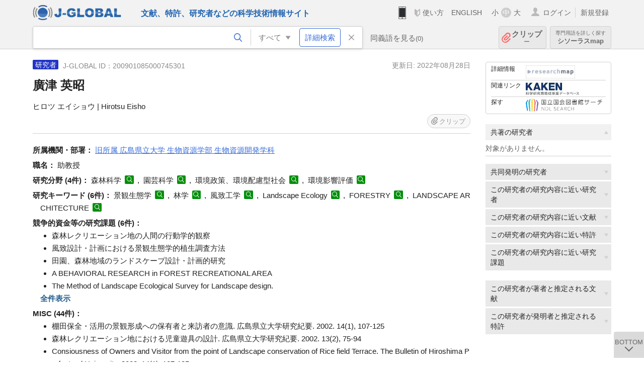

--- FILE ---
content_type: text/html; charset=UTF-8
request_url: https://jglobal.jst.go.jp/detail?JGLOBAL_ID=200901085000745301
body_size: 6844
content:
<!DOCTYPE HTML>
<html lang="ja">
	<head>
	<meta charset="utf-8" >
	<title>廣津 英昭 | 研究者情報 | J-GLOBAL 科学技術総合リンクセンター</title>

	<meta name="viewport" content="width=1020,initial-scale=1">
	<meta name="format-detection" content="telephone=no"><!-- 自動電話番号リンク禁止 -->
	<meta name="csrf-token" content="y2GASfw93ik9ACWjRlfb7K0vQGv8p5f0LegKYxxe">

	<meta name="title" content="廣津 英昭 | 研究者情報 | J-GLOBAL 科学技術総合リンクセンター">
	<meta name="description" content='研究者「廣津 英昭」の詳細情報です。J-GLOBAL 科学技術総合リンクセンターは、国立研究開発法人科学技術振興機構（JST）が運営する、無料で研究者、文献、特許などの科学技術・医学薬学等の二次情報を閲覧できる検索サービスです。検索結果からJST内外の良質な一次情報等へ案内します。'>
	<meta name="keywords" content="J-GLOBAL, jglobal, j-global, ｊ－ｇｌｏｂａｌ, ｊｇｌｏｂａｌ, Ｊ－ＧＬＯＢＡＬ, 独立行政法人, 国立研究開発法人, 科学技術振興機構, JST, jst, ＪＳＴ, ｊｓｔ, 研究者, 文献, 特許, 研究課題, 機関, 科学技術用語, 化学物質, 遺伝子, 資料, 研究資源, 検索, 科学技術, 専門, 学術, 論文, データベース, 統合検索, 横断検索, リンクセンター, Jdream, 発想, アイディア, 関連検索, 検索エンジン, 研究開発, 産学連携, 書誌情報, 技術動向, つながる, ひろがる, ひらめく, 研究者, 廣津 英昭">
<meta property="og:url" content="https://jglobal.jst.go.jp/detail?JGLOBAL_ID=200901085000745301">
<meta property="og:type" content="article">
<meta property="og:title" content="廣津 英昭 | 研究者情報 | J-GLOBAL 科学技術総合リンクセンター">
<meta property="og:image" content="https://jglobal.jst.go.jp/images/jglobal_logo.png">
<meta property="og:image:alt" content="J-GLOBALのロゴ" />

	<link rel="canonical" href="https://jglobal.jst.go.jp/detail?JGLOBAL_ID=200901085000745301">
	<link rel="shortcut icon" href="/images/favicon/favicon.ico">
	<link rel="apple-touch-icon" href="/images/favicon/apple-touch-icon.png">

	<!-- css -->
	<link rel="stylesheet" type="text/css" href="/css/pc.css?id=9cd3f5cf674153c5630adf90b8c0f399">

	<!-- js -->
	<script type="text/javascript" src="/js/app.js?id=7e41bd34666899d1e8590e76f9f49ac4"></script>     <!-- JSパッケージ -->
	<script type="text/javascript" src="/js/util/pcsp.js?id=42966a1a826ddae72daa93798d33fe66"></script>    <!-- PCSP -->
	<script type="text/javascript" src="/js/util/pc.js?id=cd7e741dda762585f8513718fc78fd8d"></script>      <!-- PC -->
	<script type="text/javascript" src="https://www.gstatic.com/charts/loader.js"></script>
	<script type="text/javascript" src="/js/jsme/jsme.nocache.js"></script>
	<script>function jsmeOnLoad() {}</script> <!-- JSME作成先タグが動的に生成されるので、ここでは、JSME生成を実装しない -->
	<!-- fb
	<meta property="og:image" content="/images/favicon/fb_image.png" />
	-->
</head>


	<body class="japanese">
		<div class="w_header_bg" >
			<!--//////////////////////////////* ↓Header *////////////////////////////// -->
<div class="header display_pc" id="pc_header_v">
	<input type="hidden" name="" id="x_hidden" value="[base64]">
	<header-pc-component lang="ja" is_login="" user_name="" lang_switch_url="https://jglobal.jst.go.jp/en/detail?JGLOBAL_ID=200901085000745301"></header-pc-component>
</div><!-- /header -->
<!--//////////////////////////////* ↑Header *//////////////////////////////-->
<script type="text/javascript" src="/js/pc/header_vue.js?id=c5ac56432f55efb6b8c5336489f6307c"></script><!-- ヘッダー -->
		</div>
		<div id="detail_v">
			<div class="w_header-nav_bg" ><alerts2-component></alerts2-component>
	<!-- 検索バー -->
	<search-bar-pc-component
		:has-search-condition="hasSearchCondition"
		:free-word="freeWord" v-model="freeWord"
		:synonym-group-count="synonymGroupCount"
		:select-base-type="selectBaseType"
		:base-type="popupBaseType"
		:search-synonyms="searchSynonyms"
		:see-synonym="seeSynonym"
		:do-search="doSearch"
		:clear-search-condition="clearSearchCondition"
		is-login=""
		:err-msgs="errMsgs"
		:is-ill-free-word='isIllFreeWord'
		:bookmark-list='bookmarkList'>
	</search-bar-pc-component>
	<!-- ポップアップ -->
	<popup-detailedsearch-pc-component
		:free-word="freeWord" v-model="freeWord"
		:all-fields="allFields" v-model="allFields"
		:popup-base-type="popupBaseType"
		:synonym-group-count="synonymGroupCount"
		:synonym-group="synonymGroup"
		v-model="synonym" :synonym="synonym"
		:synonym-open-flg="synonymOpenFlg"
		:change-synonym-open-flg="changeSynonymOpenFlg"
		:search-synonyms="searchSynonyms"
		:do-search="doSearch"
		:reset-this-search-condition="resetThisSearchCondition"
		:chemical-s-s-c="chemicalSSC"
		:err-msgs="errMsgs" :update-err-msg="updateErrMsg"
		:on-chemical-structure-str-change="onChemicalStructureStrChange"
		:select-base-type="selectBaseType"
		:is-ill-free-word='isIllFreeWord'
		:pop-article-type="popArticleType"
		:change-pop-article-type="changePopArticleType">
	</popup-detailedsearch-pc-component>
</div>
			<div class="contents">
				<div class="contents_in" v-cloak>
					<div class="contents_in_side right">
						<!-- 外部リンク -->
						<exlink-component v-if="baseData != null" :base-data="baseData"></exlink-component>

						<!-- 関連検索 -->
						<div class="side_similar">
							<template v-for="relatedCategory in relatedCategories.slice(0, 6)">
								<related-component :related-category="relatedCategory" :do-search-related="doSearchRelated"></related-component>
							</template>
						</div>

						<!-- 関連検索 -->
						<div class="side_similar">
							<template v-for="relatedCategory in relatedCategories.slice(6, 8)">
								<related-component :related-category="relatedCategory" :do-search-related="doSearchRelated"></related-component>
							</template>
						</div>
					</div>

					<!-- 詳細 -->
					<!-- 研究者詳細画面 contents -->
	
	<div class="contents_in_main">
		<div class="search_detail">
						<div class="search_detail_topbox">
				<div class="cate_icon researcher">研究者</div> <!-- 研究者 -->
									<span class="info_number">
						J-GLOBAL ID：200901085000745301&nbsp;&nbsp;<!-- J-GLOBAL ID -->
					</span>
										<span class="info_date_r">
						更新日:&nbsp;2022年08月28日<!-- 更新日 -->
					</span>
															<h1 class="search_detail_topbox_title">廣津 英昭</h1><!-- 研究者名 -->
															<div class="search_detail_topbox_title_sub">
						ヒロツ エイショウ | Hirotsu Eisho<!-- フリガナ/英名 -->
					</div>
															<clip-component v-if="baseData != null" :result="baseData" is-login="" :bookmark-list="this.bookmarkList"></clip-component>
							</div>
											<span class="detail_item_title">所属機関・部署：</span>
				<!--所属機関・部署-->
				<div class="js_tooltip_search">
					旧所属 広島県立大学 生物資源学部 生物資源開発学科
					<!-- //////検索候補////// -->
					<div class="tooltip_search_text">
						<p class="tooltip_search_title">旧所属 広島県立大学 生物資源学部 生物資源開発学科 について</p><!-- {0} について -->
						<ul>
							<li>
								<a @click="util.toSearchNoQuotation('0', '&quot;旧所属 広島県立大学 生物資源学部 生物資源開発学科&quot;')">
									「旧所属 広島県立大学 生物資源学部 生物資源開発学科」ですべてを検索<!-- 「:param0」ですべてを検索 -->
								</a>
							</li>
													</ul>
					</div>
					<!-- //////検索候補////// -->
				</div>
				<br />
								<!-- 職名 -->
								<span class="detail_item_title">職名：</span>
				助教授
				<br/>
				
				<!-- その他の所属 (所属・部署名・職名) -->
								<!-- ホームページURL -->
				
				<!--研究分野-->
								<div class="indent_2line-1em">
					<span class="detail_item_title">研究分野&nbsp;(4件)：</span>
										森林科学
					<a class="icon_search term"  title="科学技術用語を検索" @click="util.toSearch('6', '森林科学')" ></a>
					,&nbsp;										園芸科学
					<a class="icon_search term"  title="科学技術用語を検索" @click="util.toSearch('6', '園芸科学')" ></a>
					,&nbsp;										環境政策、環境配慮型社会
					<a class="icon_search term"  title="科学技術用語を検索" @click="util.toSearch('6', '環境政策、環境配慮型社会')" ></a>
					,&nbsp;										環境影響評価
					<a class="icon_search term"  title="科学技術用語を検索" @click="util.toSearch('6', '環境影響評価')" ></a>
														</div>
								<!--研究キーワード-->
								<div class="indent_2line-1em">
					<span class="detail_item_title">研究キーワード&nbsp;(6件)：</span>
										景観生態学
					<a class="icon_search term" title="科学技術用語を検索" @click="util.toSearch('6', '景観生態学')"></a>
					,&nbsp;										林学
					<a class="icon_search term" title="科学技術用語を検索" @click="util.toSearch('6', '林学')"></a>
					,&nbsp;										風致工学
					<a class="icon_search term" title="科学技術用語を検索" @click="util.toSearch('6', '風致工学')"></a>
					,&nbsp;										Landscape Ecology
					<a class="icon_search term" title="科学技術用語を検索" @click="util.toSearch('6', 'Landscape Ecology')"></a>
					,&nbsp;										FORESTRY
					<a class="icon_search term" title="科学技術用語を検索" @click="util.toSearch('6', 'FORESTRY')"></a>
					,&nbsp;										LANDSCAPE ARCHITECTURE
					<a class="icon_search term" title="科学技術用語を検索" @click="util.toSearch('6', 'LANDSCAPE ARCHITECTURE')"></a>
														</div>
								<!-- 競争的資金等の研究課題 -->
								<span class="detail_item_title">競争的資金等の研究課題&nbsp;(6件)：</span>
				<br />
				<div class="indent_1em">
					<ul class="mdisc">
																		<li>森林レクリエーション地の人間の行動学的観察</li>
																								<li>風致設計・計画における景観生態学的植生調査方法</li>
																								<li>田園、森林地域のランドスケープ設計・計画的研究</li>
																								<li>A BEHAVIORAL RESEARCH in FOREST RECREATIONAL AREA</li>
																								<li>The Method of Landscape Ecological Survey for Landscape design.</li>
																		 <div class="themes" style="display:none"> 						<li>A Study of Rural Forest, Natural Landscape design and planning</li>
						</div>											</ul>
										<div class="all_display themes_text" onclick="util.allDisplay('themes')">全件表示</div>
									</div>
				
				<!-- 論文 -->
				
				<!-- MISC -->
								<span class="detail_item_title">MISC&nbsp;(44件)：</span>
				<br />
				<div class="indent_1em">
					<ul class="mdisc">
												<li>
														棚田保全・活用の景観形成への保有者と来訪者の意識. 広島県立大学研究紀要. 2002. 14(1), 107-125
							<!-- <a class="icon_search article" title="文献を検索" @click="util.toSearch('2', '棚田保全・活用の景観形成への保有者と来訪者の意識. 広島県立大学研究紀要. 2002. 14(1), 107-125')"></a> -->
													</li>
												<li>
														森林レクリエーション地における児童遊具の設計. 広島県立大学研究紀要. 2002. 13(2), 75-94
							<!-- <a class="icon_search article" title="文献を検索" @click="util.toSearch('2', '森林レクリエーション地における児童遊具の設計. 広島県立大学研究紀要. 2002. 13(2), 75-94')"></a> -->
													</li>
												<li>
														Consiousness of Owners and Visitor from the point of Landscape conservation of Rice field Terrace. The Bulletin of Hiroshima Prefectural University. 2002. 14(1), 107-125
							<!-- <a class="icon_search article" title="文献を検索" @click="util.toSearch('2', 'Consiousness of Owners and Visitor from the point of Landscape conservation of Rice field Terrace. The Bulletin of Hiroshima Prefectural University. 2002. 14(1), 107-125')"></a> -->
													</li>
												<li>
														A Study of Design of Children Equipment at Recreatinal Forest. The Bulletin of Hiroshima Prefectural University. 2002. 13(2), 75-94
							<!-- <a class="icon_search article" title="文献を検索" @click="util.toSearch('2', 'A Study of Design of Children Equipment at Recreatinal Forest. The Bulletin of Hiroshima Prefectural University. 2002. 13(2), 75-94')"></a> -->
													</li>
												<li>
														棚田の保全・活用に関するランドスケープ計画的考察. 広島県立大学 紀要. 2001. 13. 1. 145-190
							<!-- <a class="icon_search article" title="文献を検索" @click="util.toSearch('2', '棚田の保全・活用に関するランドスケープ計画的考察. 広島県立大学 紀要. 2001. 13. 1. 145-190')"></a> -->
													</li>
											</ul>
										<a class="show_more need_hash" href="https://jglobal.jst.go.jp/detail?JGLOBAL_ID=200901085000745301&amp;e=publication/misc">もっと見る</a><br /><!-- もっと見る -->
									</div>
				
				<!-- 特許 -->
								<!-- 書籍 -->
								<span class="detail_item_title">書籍&nbsp;(12件)：</span>
				<br />
				<div class="indent_1em">
					<ul class="mdisc">
												<li>
							<span style="font-weight: bold!important;">豊平町ながを地区 田園景観づくり基本計画、基本設計</span>
							<br />
														広島県豊平町 2000
													</li>
												<li>
							<span style="font-weight: bold!important;">Basic Landscape plan and Design of Nagassa district in Toyohira Town</span>
							<br />
														Hiroshima pref. Toyhira Town 2000
													</li>
												<li>
							<span style="font-weight: bold!important;">主業を生かした草原計画</span>
							<br />
														日本造園学会九州支部大会発表要旨 1999
													</li>
												<li>
							<span style="font-weight: bold!important;">野性動物の共存とランドスケープ計画-宮島町の事例</span>
							<br />
														日本造園学会 北海道支部大会 研究発表要旨 1999
													</li>
												<li>
							<span style="font-weight: bold!important;">森林レクリェーション地の設計・計画における基本問題</span>
							<br />
														日本林学会 1999
													</li>
											</ul>
										<a class="show_more need_hash" href="https://jglobal.jst.go.jp/detail?JGLOBAL_ID=200901085000745301&amp;e=publication/book">もっと見る</a><br /><!-- もっと見る -->
									</div>
								<!-- 講演・口頭発表等 -->
								<!-- Works -->
								<!-- 学歴 -->
								<span class="detail_item_title">学歴&nbsp;(2件)：</span>
				<br />
				<div class="indent_1em">
					<ul class="mdisc">
																		<li> - 1969 九州大学 農学研究科 林学</li>
																								<li> - 1969 九州大学</li>
																	</ul>
									</div>
								<!-- 学位 -->
								<span class="detail_item_title">学位&nbsp;(1件)：</span>
				<br />
				<div class="indent_1em">
					<ul class="mdisc">
																		<li>農学修士</li>
																	</ul>
									</div>
								<!-- 経歴 -->
								<!-- 委員歴 -->
								<!-- 受賞 -->
								<!-- 所属学会 -->
								<span class="detail_item_title">所属学会&nbsp;(6件)：</span>
				<br />
				<div class="indent_1em">
										農村計画学会
					<a class="icon_search materials"  title="資料を検索" @click="util.toSearch('9', '農村計画学会')" ></a>
					,&nbsp;										環境情報学会
					<a class="icon_search materials"  title="資料を検索" @click="util.toSearch('9', '環境情報学会')" ></a>
					,&nbsp;										I. F. L. A
					<a class="icon_search materials"  title="資料を検索" @click="util.toSearch('9', 'I. F. L. A')" ></a>
					,&nbsp;										国際景観生態学会
					<a class="icon_search materials"  title="資料を検索" @click="util.toSearch('9', '国際景観生態学会')" ></a>
					,&nbsp;										日本林学会
					<a class="icon_search materials"  title="資料を検索" @click="util.toSearch('9', '日本林学会')" ></a>
					,&nbsp;										日本造園学会
					<a class="icon_search materials"  title="資料を検索" @click="util.toSearch('9', '日本造園学会')" ></a>
														</div>
								<div class="space_10"></div>
				<div>※　J-GLOBALの研究者情報は、<a  target="_blank" href="/redir?url=https%3A%2F%2Fresearchmap.jp%2F%3Flang%3Djapanese&sign=2b2b22a00af923cf3aae19712d52291c&linktype=researchmap_text&jgid=200901085000745301">researchmap</a>の登録情報に基づき表示しています。 登録・更新については、<a href="/help/coverage/management/">こちら</a>をご覧ください。 </div>
				<div class="space_10"></div>
									<br />
			<a class="btn_m float_l" onclick="location.href='javascript:history.back()'">前のページに戻る</a><!-- 前のページに戻る -->
			<br /><br />
		</div>
	</div>
	<!-- /contents_in_main -->

<!-- 	<div class="contents_in_main"> -->
<!-- 		<detail-researcher-component v-if="baseData != null" :base-data="baseData" is-login="" :bookmark-list="bookmarkList"></detail-researcher-component> -->
<!-- 	</div> -->
	<!-- /contents_in_main -->
				</div>
			</div>
		</div>

		<!--//////////////////////////////* ↓フッター *////////////////////////////// -->
<div class="footer" id="footer_1">
	<div class="footer_in">
		<div class="footer_left">
		<ul class="sosial_icon">
			<li class="fbbtn">
				<iframe id="facebook_share" width="70" height="25" style="border:none; overflow:hidden" allowfullscreen="true" scrolling="no" frameborder="0" allowtransparency="true" allow="encrypted-media"></iframe>
				<script>
					(
						function() {
							var src = "https://www.facebook.com/plugins/share_button.php?href=" + encodeURIComponent(location.href);
						    if (location.pathname.indexOf('/en') == 0) {
						        src = src + '&locale=en_US';
						    } else {
						        src = src + '&locale=ja_JP';
						        $('#facebook_share').width(90);
						    }
							src = src + "&width=135&layout=button&action=like&size=small&show_faces=false&share=true&height=25&appId";
							$('#facebook_share').attr('src', '');
							$('#facebook_share').attr('src', src);
						}()
					);
				</script>
			</li>
			<li>
			<iframe id="twitter_share" scrolling="no" frameborder="0" allowtransparency="true" allowfullscreen="true"
				class="twitter-share-button twitter-share-button-rendered twitter-tweet-button"
				style="position: static; visibility: visible; width: 90px; height: 20px; display: block;" title="Twitter Tweet Button" ></iframe>
				<script>
					(
						function() {
							var src = "https://platform.twitter.com/widgets/tweet_button.html?text=" + encodeURIComponent(document.title) + "&lang=";
						    if (location.pathname.indexOf('/en') == 0) {
						        src = src + 'en';
						    } else {
						        src = src + 'ja';
						    }
						    $('#twitter_share').attr('src', '');
							$('#twitter_share').attr('src', src);
						}()
					);
				</script>
			</li>
		</ul>
		<a class="logo2" href="https://www.jst.go.jp/"><img src="/images/sitelogo2.png" width="249" height="45" ></a>
		</div>
		<div id="footer_v" class="footer_right">
			<footer-component></footer-component>
		</div>
		<p class="copy">Copyright (c) 2009 Japan Science and Technology Agency. All Rights Reserved</p>
	</div><!-- /footer_in -->
</div><!-- /footer -->
<div class="btn_getop_link"><a><p>TOP</p></a></div>
<div class="btn_tobottom_link"><a @click="toBottom"><p>BOTTOM</p></a></div>
<!-- <div class="btn_getop_link display_pc"><a href="#"><p>TOP</p></a></div> -->
<script>
	(
		function() {
		    var pathname = location.pathname;
		    if (pathname != "/" && pathname != "/en") {
				const target = $('body')[0]; // body要素を監視
				const observer = new MutationObserver(function (mutations) {
					$('#footer_1').removeClass('footer_fixed');
					if (document.documentElement.clientHeight >= document.documentElement.scrollHeight) {
					     $('#footer_1').addClass('footer_fixed');
					}
			    });
			    // 監視を開始
			    observer.observe(target, {
			        attributes: true, characterData: true, childList: true, subtree: true, attributeFilter: ["height"],
			    });
			}
		}()
	);
</script>
<!--//////////////////////////////* ↑フッター *//////////////////////////////-->
<script type="text/javascript" src="/js/common/footer_vue.js?id=9b4a2865986786c01a82f426c88d3166"></script>
		<script type="text/javascript" src="/js/pc/detail_vue.js?id=46b0151bda4e78286f6d53b5d6ca3390"></script>
	</body>
</html>
